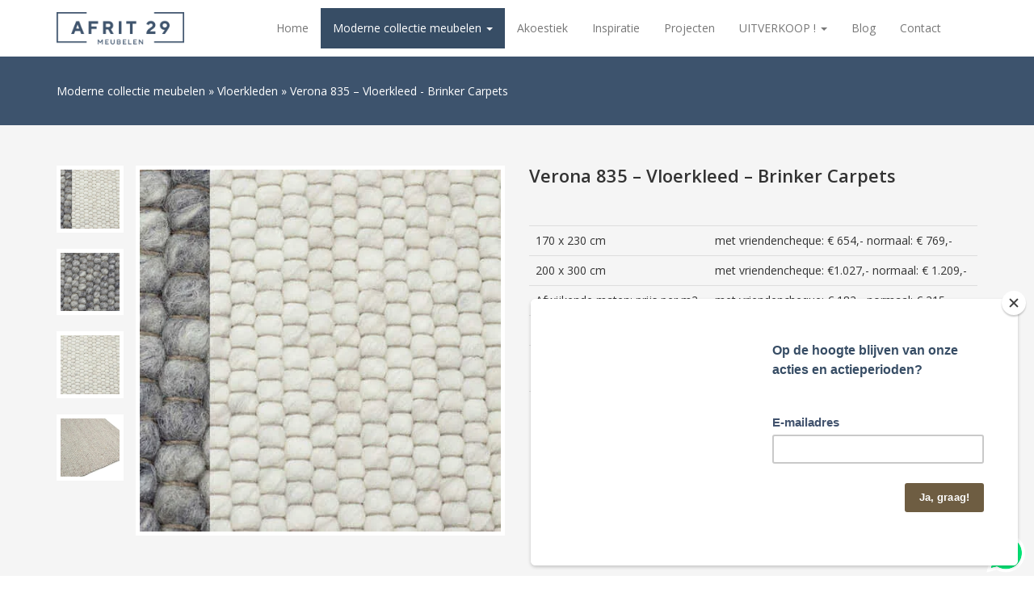

--- FILE ---
content_type: text/html; charset=UTF-8
request_url: https://www.afrit29.nl/moderne-collectie-meubelen/vloerkleden/verona-835-vloerkleed-brinker-carpets/
body_size: 10736
content:
<!DOCTYPE html>
<html lang="nl-NL">
    <head>
        <meta charset="UTF-8" />
        <meta http-equiv="X-UA-Compatible" content="IE=edge">
        <meta name="viewport" content="width=device-width, initial-scale=1.0">
        <link rel="pingback" href="https://www.afrit29.nl/xmlrpc.php" />
        <link rel="icon" href="https://www.afrit29.nl/wp-content/themes/Afslag29-Wordpress-theme/img/favicon.png">
        <!-- jQuery -->
        <script src="https://www.afrit29.nl/wp-content/themes/Afslag29-Wordpress-theme/js/jquery.js"></script>
        <link href="https://fonts.googleapis.com/css?family=Open+Sans:300,300i,400,400i,600,600i,700,700i,800,800i" rel="stylesheet">
        <script src="https://www.afrit29.nl/wp-content/themes/Afslag29-Wordpress-theme/js/smooth-scroll.js" ></script>
        <script>
            smoothScroll.init();
        </script>
      <script src="https://code.jquery.com/jquery-3.5.1.min.js"></script>
      <!-- Latest compiled and minified JavaScript -->
      <script src="https://stackpath.bootstrapcdn.com/bootstrap/3.4.1/js/bootstrap.min.js" integrity="sha384-aJ21OjlMXNL5UyIl/XNwTMqvzeRMZH2w8c5cRVpzpU8Y5bApTppSuUkhZXN0VxHd" crossorigin="anonymous"></script>
        <meta name='robots' content='index, follow, max-image-preview:large, max-snippet:-1, max-video-preview:-1' />
	<style>img:is([sizes="auto" i], [sizes^="auto," i]) { contain-intrinsic-size: 3000px 1500px }</style>
	
	<!-- This site is optimized with the Yoast SEO Premium plugin v17.9 (Yoast SEO v24.5) - https://yoast.com/wordpress/plugins/seo/ -->
	<title>Verona 835 – Vloerkleed - Brinker Carpets - Afrit 29 Sint-Oedenrode</title>
	<meta name="description" content="Verona 835 is een hand geweven vloerkleed van 50% wol gemaakt in India. Een vloerkleed met de kleurtinten wit en zwart." />
	<link rel="canonical" href="https://www.afrit29.nl/moderne-collectie-meubelen/vloerkleden/verona-835-vloerkleed-brinker-carpets/" />
	<meta property="og:locale" content="nl_NL" />
	<meta property="og:type" content="article" />
	<meta property="og:title" content="Verona 835 – Vloerkleed - Brinker Carpets" />
	<meta property="og:description" content="Verona 835 is een hand geweven vloerkleed van 50% wol gemaakt in India. Een vloerkleed met de kleurtinten wit en zwart." />
	<meta property="og:url" content="https://www.afrit29.nl/moderne-collectie-meubelen/vloerkleden/verona-835-vloerkleed-brinker-carpets/" />
	<meta property="og:site_name" content="Afrit 29 Sint-Oedenrode" />
	<meta property="article:publisher" content="https://www.facebook.com/Afrit29" />
	<meta property="article:modified_time" content="2023-08-07T14:58:32+00:00" />
	<meta name="twitter:card" content="summary_large_image" />
	<meta name="twitter:label1" content="Est. reading time" />
	<meta name="twitter:data1" content="1 minuut" />
	<script type="application/ld+json" class="yoast-schema-graph">{"@context":"https://schema.org","@graph":[{"@type":"WebPage","@id":"https://www.afrit29.nl/moderne-collectie-meubelen/vloerkleden/verona-835-vloerkleed-brinker-carpets/","url":"https://www.afrit29.nl/moderne-collectie-meubelen/vloerkleden/verona-835-vloerkleed-brinker-carpets/","name":"Verona 835 – Vloerkleed - Brinker Carpets - Afrit 29 Sint-Oedenrode","isPartOf":{"@id":"https://www.afrit29.nl/#website"},"datePublished":"2021-09-29T14:10:31+00:00","dateModified":"2023-08-07T14:58:32+00:00","description":"Verona 835 is een hand geweven vloerkleed van 50% wol gemaakt in India. Een vloerkleed met de kleurtinten wit en zwart.","breadcrumb":{"@id":"https://www.afrit29.nl/moderne-collectie-meubelen/vloerkleden/verona-835-vloerkleed-brinker-carpets/#breadcrumb"},"inLanguage":"nl-NL","potentialAction":[{"@type":"ReadAction","target":["https://www.afrit29.nl/moderne-collectie-meubelen/vloerkleden/verona-835-vloerkleed-brinker-carpets/"]}]},{"@type":"BreadcrumbList","@id":"https://www.afrit29.nl/moderne-collectie-meubelen/vloerkleden/verona-835-vloerkleed-brinker-carpets/#breadcrumb","itemListElement":[{"@type":"ListItem","position":1,"name":"Home","item":"https://www.afrit29.nl/"},{"@type":"ListItem","position":2,"name":"Moderne collectie meubelen","item":"https://www.afrit29.nl/moderne-collectie-meubelen/"},{"@type":"ListItem","position":3,"name":"Vloerkleden","item":"https://www.afrit29.nl/moderne-collectie-meubelen/vloerkleden/"},{"@type":"ListItem","position":4,"name":"Verona 835 – Vloerkleed &#8211; Brinker Carpets"}]},{"@type":"WebSite","@id":"https://www.afrit29.nl/#website","url":"https://www.afrit29.nl/","name":"Afrit 29","description":"","publisher":{"@id":"https://www.afrit29.nl/#organization"},"potentialAction":[{"@type":"SearchAction","target":{"@type":"EntryPoint","urlTemplate":"https://www.afrit29.nl/?s={search_term_string}"},"query-input":{"@type":"PropertyValueSpecification","valueRequired":true,"valueName":"search_term_string"}}],"inLanguage":"nl-NL"},{"@type":"Organization","@id":"https://www.afrit29.nl/#organization","name":"Afrit 29","url":"https://www.afrit29.nl/","logo":{"@type":"ImageObject","inLanguage":"nl-NL","@id":"https://www.afrit29.nl/#/schema/logo/image/","url":"https://www.afrit29.nl/wp-content/uploads/2021/01/AFRIT29_meubelen_DEF.png","contentUrl":"https://www.afrit29.nl/wp-content/uploads/2021/01/AFRIT29_meubelen_DEF.png","width":371,"height":94,"caption":"Afrit 29"},"image":{"@id":"https://www.afrit29.nl/#/schema/logo/image/"},"sameAs":["https://www.facebook.com/Afrit29","https://www.instagram.com/afrit_29/","https://www.linkedin.com/company/afrit-29/","https://www.pinterest.com/afrit29"]}]}</script>
	<!-- / Yoast SEO Premium plugin. -->


<link rel="alternate" type="application/rss+xml" title="Afrit 29 Sint-Oedenrode &raquo; feed" href="https://www.afrit29.nl/feed/" />
<link rel="alternate" type="application/rss+xml" title="Afrit 29 Sint-Oedenrode &raquo; reacties feed" href="https://www.afrit29.nl/comments/feed/" />
<script type="text/javascript">
/* <![CDATA[ */
window._wpemojiSettings = {"baseUrl":"https:\/\/s.w.org\/images\/core\/emoji\/15.0.3\/72x72\/","ext":".png","svgUrl":"https:\/\/s.w.org\/images\/core\/emoji\/15.0.3\/svg\/","svgExt":".svg","source":{"concatemoji":"https:\/\/www.afrit29.nl\/wp-includes\/js\/wp-emoji-release.min.js?ver=6.7.4"}};
/*! This file is auto-generated */
!function(i,n){var o,s,e;function c(e){try{var t={supportTests:e,timestamp:(new Date).valueOf()};sessionStorage.setItem(o,JSON.stringify(t))}catch(e){}}function p(e,t,n){e.clearRect(0,0,e.canvas.width,e.canvas.height),e.fillText(t,0,0);var t=new Uint32Array(e.getImageData(0,0,e.canvas.width,e.canvas.height).data),r=(e.clearRect(0,0,e.canvas.width,e.canvas.height),e.fillText(n,0,0),new Uint32Array(e.getImageData(0,0,e.canvas.width,e.canvas.height).data));return t.every(function(e,t){return e===r[t]})}function u(e,t,n){switch(t){case"flag":return n(e,"\ud83c\udff3\ufe0f\u200d\u26a7\ufe0f","\ud83c\udff3\ufe0f\u200b\u26a7\ufe0f")?!1:!n(e,"\ud83c\uddfa\ud83c\uddf3","\ud83c\uddfa\u200b\ud83c\uddf3")&&!n(e,"\ud83c\udff4\udb40\udc67\udb40\udc62\udb40\udc65\udb40\udc6e\udb40\udc67\udb40\udc7f","\ud83c\udff4\u200b\udb40\udc67\u200b\udb40\udc62\u200b\udb40\udc65\u200b\udb40\udc6e\u200b\udb40\udc67\u200b\udb40\udc7f");case"emoji":return!n(e,"\ud83d\udc26\u200d\u2b1b","\ud83d\udc26\u200b\u2b1b")}return!1}function f(e,t,n){var r="undefined"!=typeof WorkerGlobalScope&&self instanceof WorkerGlobalScope?new OffscreenCanvas(300,150):i.createElement("canvas"),a=r.getContext("2d",{willReadFrequently:!0}),o=(a.textBaseline="top",a.font="600 32px Arial",{});return e.forEach(function(e){o[e]=t(a,e,n)}),o}function t(e){var t=i.createElement("script");t.src=e,t.defer=!0,i.head.appendChild(t)}"undefined"!=typeof Promise&&(o="wpEmojiSettingsSupports",s=["flag","emoji"],n.supports={everything:!0,everythingExceptFlag:!0},e=new Promise(function(e){i.addEventListener("DOMContentLoaded",e,{once:!0})}),new Promise(function(t){var n=function(){try{var e=JSON.parse(sessionStorage.getItem(o));if("object"==typeof e&&"number"==typeof e.timestamp&&(new Date).valueOf()<e.timestamp+604800&&"object"==typeof e.supportTests)return e.supportTests}catch(e){}return null}();if(!n){if("undefined"!=typeof Worker&&"undefined"!=typeof OffscreenCanvas&&"undefined"!=typeof URL&&URL.createObjectURL&&"undefined"!=typeof Blob)try{var e="postMessage("+f.toString()+"("+[JSON.stringify(s),u.toString(),p.toString()].join(",")+"));",r=new Blob([e],{type:"text/javascript"}),a=new Worker(URL.createObjectURL(r),{name:"wpTestEmojiSupports"});return void(a.onmessage=function(e){c(n=e.data),a.terminate(),t(n)})}catch(e){}c(n=f(s,u,p))}t(n)}).then(function(e){for(var t in e)n.supports[t]=e[t],n.supports.everything=n.supports.everything&&n.supports[t],"flag"!==t&&(n.supports.everythingExceptFlag=n.supports.everythingExceptFlag&&n.supports[t]);n.supports.everythingExceptFlag=n.supports.everythingExceptFlag&&!n.supports.flag,n.DOMReady=!1,n.readyCallback=function(){n.DOMReady=!0}}).then(function(){return e}).then(function(){var e;n.supports.everything||(n.readyCallback(),(e=n.source||{}).concatemoji?t(e.concatemoji):e.wpemoji&&e.twemoji&&(t(e.twemoji),t(e.wpemoji)))}))}((window,document),window._wpemojiSettings);
/* ]]> */
</script>
<link rel='stylesheet' id='bootstrap-style-css' href='https://www.afrit29.nl/wp-content/themes/Afslag29-Wordpress-theme/css/bootstrap.min.css?ver=6.7.4' type='text/css' media='all' />
<link rel='stylesheet' id='main-style-css' href='https://www.afrit29.nl/wp-content/themes/Afslag29-Wordpress-theme/style.css?ver=6.7.4' type='text/css' media='all' />
<link rel='stylesheet' id='meierij-it-style-css' href='https://www.afrit29.nl/wp-content/themes/Afslag29-Wordpress-theme/css/meierijit.css?ver=6.7.4' type='text/css' media='all' />
<style id='wp-emoji-styles-inline-css' type='text/css'>

	img.wp-smiley, img.emoji {
		display: inline !important;
		border: none !important;
		box-shadow: none !important;
		height: 1em !important;
		width: 1em !important;
		margin: 0 0.07em !important;
		vertical-align: -0.1em !important;
		background: none !important;
		padding: 0 !important;
	}
</style>
<link rel='stylesheet' id='wp-block-library-css' href='https://www.afrit29.nl/wp-includes/css/dist/block-library/style.min.css?ver=6.7.4' type='text/css' media='all' />
<style id='classic-theme-styles-inline-css' type='text/css'>
/*! This file is auto-generated */
.wp-block-button__link{color:#fff;background-color:#32373c;border-radius:9999px;box-shadow:none;text-decoration:none;padding:calc(.667em + 2px) calc(1.333em + 2px);font-size:1.125em}.wp-block-file__button{background:#32373c;color:#fff;text-decoration:none}
</style>
<style id='global-styles-inline-css' type='text/css'>
:root{--wp--preset--aspect-ratio--square: 1;--wp--preset--aspect-ratio--4-3: 4/3;--wp--preset--aspect-ratio--3-4: 3/4;--wp--preset--aspect-ratio--3-2: 3/2;--wp--preset--aspect-ratio--2-3: 2/3;--wp--preset--aspect-ratio--16-9: 16/9;--wp--preset--aspect-ratio--9-16: 9/16;--wp--preset--color--black: #000000;--wp--preset--color--cyan-bluish-gray: #abb8c3;--wp--preset--color--white: #ffffff;--wp--preset--color--pale-pink: #f78da7;--wp--preset--color--vivid-red: #cf2e2e;--wp--preset--color--luminous-vivid-orange: #ff6900;--wp--preset--color--luminous-vivid-amber: #fcb900;--wp--preset--color--light-green-cyan: #7bdcb5;--wp--preset--color--vivid-green-cyan: #00d084;--wp--preset--color--pale-cyan-blue: #8ed1fc;--wp--preset--color--vivid-cyan-blue: #0693e3;--wp--preset--color--vivid-purple: #9b51e0;--wp--preset--gradient--vivid-cyan-blue-to-vivid-purple: linear-gradient(135deg,rgba(6,147,227,1) 0%,rgb(155,81,224) 100%);--wp--preset--gradient--light-green-cyan-to-vivid-green-cyan: linear-gradient(135deg,rgb(122,220,180) 0%,rgb(0,208,130) 100%);--wp--preset--gradient--luminous-vivid-amber-to-luminous-vivid-orange: linear-gradient(135deg,rgba(252,185,0,1) 0%,rgba(255,105,0,1) 100%);--wp--preset--gradient--luminous-vivid-orange-to-vivid-red: linear-gradient(135deg,rgba(255,105,0,1) 0%,rgb(207,46,46) 100%);--wp--preset--gradient--very-light-gray-to-cyan-bluish-gray: linear-gradient(135deg,rgb(238,238,238) 0%,rgb(169,184,195) 100%);--wp--preset--gradient--cool-to-warm-spectrum: linear-gradient(135deg,rgb(74,234,220) 0%,rgb(151,120,209) 20%,rgb(207,42,186) 40%,rgb(238,44,130) 60%,rgb(251,105,98) 80%,rgb(254,248,76) 100%);--wp--preset--gradient--blush-light-purple: linear-gradient(135deg,rgb(255,206,236) 0%,rgb(152,150,240) 100%);--wp--preset--gradient--blush-bordeaux: linear-gradient(135deg,rgb(254,205,165) 0%,rgb(254,45,45) 50%,rgb(107,0,62) 100%);--wp--preset--gradient--luminous-dusk: linear-gradient(135deg,rgb(255,203,112) 0%,rgb(199,81,192) 50%,rgb(65,88,208) 100%);--wp--preset--gradient--pale-ocean: linear-gradient(135deg,rgb(255,245,203) 0%,rgb(182,227,212) 50%,rgb(51,167,181) 100%);--wp--preset--gradient--electric-grass: linear-gradient(135deg,rgb(202,248,128) 0%,rgb(113,206,126) 100%);--wp--preset--gradient--midnight: linear-gradient(135deg,rgb(2,3,129) 0%,rgb(40,116,252) 100%);--wp--preset--font-size--small: 13px;--wp--preset--font-size--medium: 20px;--wp--preset--font-size--large: 36px;--wp--preset--font-size--x-large: 42px;--wp--preset--spacing--20: 0.44rem;--wp--preset--spacing--30: 0.67rem;--wp--preset--spacing--40: 1rem;--wp--preset--spacing--50: 1.5rem;--wp--preset--spacing--60: 2.25rem;--wp--preset--spacing--70: 3.38rem;--wp--preset--spacing--80: 5.06rem;--wp--preset--shadow--natural: 6px 6px 9px rgba(0, 0, 0, 0.2);--wp--preset--shadow--deep: 12px 12px 50px rgba(0, 0, 0, 0.4);--wp--preset--shadow--sharp: 6px 6px 0px rgba(0, 0, 0, 0.2);--wp--preset--shadow--outlined: 6px 6px 0px -3px rgba(255, 255, 255, 1), 6px 6px rgba(0, 0, 0, 1);--wp--preset--shadow--crisp: 6px 6px 0px rgba(0, 0, 0, 1);}:where(.is-layout-flex){gap: 0.5em;}:where(.is-layout-grid){gap: 0.5em;}body .is-layout-flex{display: flex;}.is-layout-flex{flex-wrap: wrap;align-items: center;}.is-layout-flex > :is(*, div){margin: 0;}body .is-layout-grid{display: grid;}.is-layout-grid > :is(*, div){margin: 0;}:where(.wp-block-columns.is-layout-flex){gap: 2em;}:where(.wp-block-columns.is-layout-grid){gap: 2em;}:where(.wp-block-post-template.is-layout-flex){gap: 1.25em;}:where(.wp-block-post-template.is-layout-grid){gap: 1.25em;}.has-black-color{color: var(--wp--preset--color--black) !important;}.has-cyan-bluish-gray-color{color: var(--wp--preset--color--cyan-bluish-gray) !important;}.has-white-color{color: var(--wp--preset--color--white) !important;}.has-pale-pink-color{color: var(--wp--preset--color--pale-pink) !important;}.has-vivid-red-color{color: var(--wp--preset--color--vivid-red) !important;}.has-luminous-vivid-orange-color{color: var(--wp--preset--color--luminous-vivid-orange) !important;}.has-luminous-vivid-amber-color{color: var(--wp--preset--color--luminous-vivid-amber) !important;}.has-light-green-cyan-color{color: var(--wp--preset--color--light-green-cyan) !important;}.has-vivid-green-cyan-color{color: var(--wp--preset--color--vivid-green-cyan) !important;}.has-pale-cyan-blue-color{color: var(--wp--preset--color--pale-cyan-blue) !important;}.has-vivid-cyan-blue-color{color: var(--wp--preset--color--vivid-cyan-blue) !important;}.has-vivid-purple-color{color: var(--wp--preset--color--vivid-purple) !important;}.has-black-background-color{background-color: var(--wp--preset--color--black) !important;}.has-cyan-bluish-gray-background-color{background-color: var(--wp--preset--color--cyan-bluish-gray) !important;}.has-white-background-color{background-color: var(--wp--preset--color--white) !important;}.has-pale-pink-background-color{background-color: var(--wp--preset--color--pale-pink) !important;}.has-vivid-red-background-color{background-color: var(--wp--preset--color--vivid-red) !important;}.has-luminous-vivid-orange-background-color{background-color: var(--wp--preset--color--luminous-vivid-orange) !important;}.has-luminous-vivid-amber-background-color{background-color: var(--wp--preset--color--luminous-vivid-amber) !important;}.has-light-green-cyan-background-color{background-color: var(--wp--preset--color--light-green-cyan) !important;}.has-vivid-green-cyan-background-color{background-color: var(--wp--preset--color--vivid-green-cyan) !important;}.has-pale-cyan-blue-background-color{background-color: var(--wp--preset--color--pale-cyan-blue) !important;}.has-vivid-cyan-blue-background-color{background-color: var(--wp--preset--color--vivid-cyan-blue) !important;}.has-vivid-purple-background-color{background-color: var(--wp--preset--color--vivid-purple) !important;}.has-black-border-color{border-color: var(--wp--preset--color--black) !important;}.has-cyan-bluish-gray-border-color{border-color: var(--wp--preset--color--cyan-bluish-gray) !important;}.has-white-border-color{border-color: var(--wp--preset--color--white) !important;}.has-pale-pink-border-color{border-color: var(--wp--preset--color--pale-pink) !important;}.has-vivid-red-border-color{border-color: var(--wp--preset--color--vivid-red) !important;}.has-luminous-vivid-orange-border-color{border-color: var(--wp--preset--color--luminous-vivid-orange) !important;}.has-luminous-vivid-amber-border-color{border-color: var(--wp--preset--color--luminous-vivid-amber) !important;}.has-light-green-cyan-border-color{border-color: var(--wp--preset--color--light-green-cyan) !important;}.has-vivid-green-cyan-border-color{border-color: var(--wp--preset--color--vivid-green-cyan) !important;}.has-pale-cyan-blue-border-color{border-color: var(--wp--preset--color--pale-cyan-blue) !important;}.has-vivid-cyan-blue-border-color{border-color: var(--wp--preset--color--vivid-cyan-blue) !important;}.has-vivid-purple-border-color{border-color: var(--wp--preset--color--vivid-purple) !important;}.has-vivid-cyan-blue-to-vivid-purple-gradient-background{background: var(--wp--preset--gradient--vivid-cyan-blue-to-vivid-purple) !important;}.has-light-green-cyan-to-vivid-green-cyan-gradient-background{background: var(--wp--preset--gradient--light-green-cyan-to-vivid-green-cyan) !important;}.has-luminous-vivid-amber-to-luminous-vivid-orange-gradient-background{background: var(--wp--preset--gradient--luminous-vivid-amber-to-luminous-vivid-orange) !important;}.has-luminous-vivid-orange-to-vivid-red-gradient-background{background: var(--wp--preset--gradient--luminous-vivid-orange-to-vivid-red) !important;}.has-very-light-gray-to-cyan-bluish-gray-gradient-background{background: var(--wp--preset--gradient--very-light-gray-to-cyan-bluish-gray) !important;}.has-cool-to-warm-spectrum-gradient-background{background: var(--wp--preset--gradient--cool-to-warm-spectrum) !important;}.has-blush-light-purple-gradient-background{background: var(--wp--preset--gradient--blush-light-purple) !important;}.has-blush-bordeaux-gradient-background{background: var(--wp--preset--gradient--blush-bordeaux) !important;}.has-luminous-dusk-gradient-background{background: var(--wp--preset--gradient--luminous-dusk) !important;}.has-pale-ocean-gradient-background{background: var(--wp--preset--gradient--pale-ocean) !important;}.has-electric-grass-gradient-background{background: var(--wp--preset--gradient--electric-grass) !important;}.has-midnight-gradient-background{background: var(--wp--preset--gradient--midnight) !important;}.has-small-font-size{font-size: var(--wp--preset--font-size--small) !important;}.has-medium-font-size{font-size: var(--wp--preset--font-size--medium) !important;}.has-large-font-size{font-size: var(--wp--preset--font-size--large) !important;}.has-x-large-font-size{font-size: var(--wp--preset--font-size--x-large) !important;}
:where(.wp-block-post-template.is-layout-flex){gap: 1.25em;}:where(.wp-block-post-template.is-layout-grid){gap: 1.25em;}
:where(.wp-block-columns.is-layout-flex){gap: 2em;}:where(.wp-block-columns.is-layout-grid){gap: 2em;}
:root :where(.wp-block-pullquote){font-size: 1.5em;line-height: 1.6;}
</style>
<link rel='stylesheet' id='contact-form-7-css' href='https://www.afrit29.nl/wp-content/plugins/contact-form-7/includes/css/styles.css?ver=6.0.4' type='text/css' media='all' />
<link rel='stylesheet' id='sb_instagram_styles-css' href='https://www.afrit29.nl/wp-content/plugins/instagram-feed-pro/css/sb-instagram.css?ver=4.1.3' type='text/css' media='all' />
<script type="text/javascript" src="https://www.afrit29.nl/wp-includes/js/jquery/jquery.min.js?ver=3.7.1" id="jquery-core-js"></script>
<script type="text/javascript" src="https://www.afrit29.nl/wp-includes/js/jquery/jquery-migrate.min.js?ver=3.4.1" id="jquery-migrate-js"></script>
<script type="text/javascript" id="sb_instagram_scripts-js-extra">
/* <![CDATA[ */
var sb_instagram_js_options = {"sb_instagram_at":".","sb_instagram_hide_photos":"","sb_instagram_block_users":"","highlight_ids":"","font_method":"svg","resized_url":"https:\/\/www.afrit29.nl\/wp-content\/uploads\/sb-instagram-feed-images\/","placeholder":"https:\/\/www.afrit29.nl\/wp-content\/plugins\/instagram-feed-pro\/img\/video-lightbox.png","br_adjust":"1"};
var sbiTranslations = {"Share":"Share","DATE_FORMAT":"nl-NL","Jan":"jan","Feb":"feb","Mar":"mrt","Apr":"apr","May":"mei","Jun":"jun","Jul":"jul","Aug":"aug","Sep":"sep","Oct":"okt","Nov":"nov","Dec":"dec"};
/* ]]> */
</script>
<script type="text/javascript" src="https://www.afrit29.nl/wp-content/plugins/instagram-feed-pro/js/sb-instagram.js?ver=4.1.3" id="sb_instagram_scripts-js"></script>
<link rel="https://api.w.org/" href="https://www.afrit29.nl/wp-json/" /><link rel="alternate" title="JSON" type="application/json" href="https://www.afrit29.nl/wp-json/wp/v2/pages/11908" /><link rel="EditURI" type="application/rsd+xml" title="RSD" href="https://www.afrit29.nl/xmlrpc.php?rsd" />
<meta name="generator" content="WordPress 6.7.4" />
<link rel='shortlink' href='https://www.afrit29.nl/?p=11908' />
<link rel="alternate" title="oEmbed (JSON)" type="application/json+oembed" href="https://www.afrit29.nl/wp-json/oembed/1.0/embed?url=https%3A%2F%2Fwww.afrit29.nl%2Fmoderne-collectie-meubelen%2Fvloerkleden%2Fverona-835-vloerkleed-brinker-carpets%2F" />
<link rel="alternate" title="oEmbed (XML)" type="text/xml+oembed" href="https://www.afrit29.nl/wp-json/oembed/1.0/embed?url=https%3A%2F%2Fwww.afrit29.nl%2Fmoderne-collectie-meubelen%2Fvloerkleden%2Fverona-835-vloerkleed-brinker-carpets%2F&#038;format=xml" />
<!-- Instagram Feed CSS -->
<style type="text/css">
.sbi_photo {
border: 5px solid #fff;
}

.sb_instagram_header {
margin-top: 30px !important;
}
</style>
<script type="text/javascript">
(function(url){
	if(/(?:Chrome\/26\.0\.1410\.63 Safari\/537\.31|WordfenceTestMonBot)/.test(navigator.userAgent)){ return; }
	var addEvent = function(evt, handler) {
		if (window.addEventListener) {
			document.addEventListener(evt, handler, false);
		} else if (window.attachEvent) {
			document.attachEvent('on' + evt, handler);
		}
	};
	var removeEvent = function(evt, handler) {
		if (window.removeEventListener) {
			document.removeEventListener(evt, handler, false);
		} else if (window.detachEvent) {
			document.detachEvent('on' + evt, handler);
		}
	};
	var evts = 'contextmenu dblclick drag dragend dragenter dragleave dragover dragstart drop keydown keypress keyup mousedown mousemove mouseout mouseover mouseup mousewheel scroll'.split(' ');
	var logHuman = function() {
		if (window.wfLogHumanRan) { return; }
		window.wfLogHumanRan = true;
		var wfscr = document.createElement('script');
		wfscr.type = 'text/javascript';
		wfscr.async = true;
		wfscr.src = url + '&r=' + Math.random();
		(document.getElementsByTagName('head')[0]||document.getElementsByTagName('body')[0]).appendChild(wfscr);
		for (var i = 0; i < evts.length; i++) {
			removeEvent(evts[i], logHuman);
		}
	};
	for (var i = 0; i < evts.length; i++) {
		addEvent(evts[i], logHuman);
	}
})('//www.afrit29.nl/?wordfence_lh=1&hid=0DEF64D856E2D480F522B8A22348C901');
</script>
      <script>
        (function(i,s,o,g,r,a,m){i['GoogleAnalyticsObject']=r;i[r]=i[r]||function(){
        (i[r].q=i[r].q||[]).push(arguments)},i[r].l=1*new Date();a=s.createElement(o),
        m=s.getElementsByTagName(o)[0];a.async=1;a.src=g;m.parentNode.insertBefore(a,m)
        })(window,document,'script','https://www.google-analytics.com/analytics.js','ga');
        ga('create', 'UA-19484249-62', 'auto');
        ga('send', 'pageview');
        </script>
        <!-- Yandex.Metrika counter --> <script type="text/javascript" > (function (d, w, c) { (w[c] = w[c] || []).push(function() { try { w.yaCounter45667053 = new Ya.Metrika({ id:45667053, clickmap:true, trackLinks:true, accurateTrackBounce:true, webvisor:true }); } catch(e) { } }); var n = d.getElementsByTagName("script")[0], s = d.createElement("script"), f = function () { n.parentNode.insertBefore(s, n); }; s.type = "text/javascript"; s.async = true; s.src = "https://mc.yandex.ru/metrika/watch.js"; if (w.opera == "[object Opera]") { d.addEventListener("DOMContentLoaded", f, false); } else { f(); } })(document, window, "yandex_metrika_callbacks"); </script> <noscript><div><img src="https://mc.yandex.ru/watch/45667053" style="position:absolute; left:-9999px;" alt="" /></div></noscript> <!-- /Yandex.Metrika counter -->
        <!-- Facebook Pixel Code -->
        <script>
        !function(f,b,e,v,n,t,s)
        {if(f.fbq)return;n=f.fbq=function(){n.callMethod?
        n.callMethod.apply(n,arguments):n.queue.push(arguments)};
        if(!f._fbq)f._fbq=n;n.push=n;n.loaded=!0;n.version='2.0';
        n.queue=[];t=b.createElement(e);t.async=!0;
        t.src=v;s=b.getElementsByTagName(e)[0];
        s.parentNode.insertBefore(t,s)}(window,document,'script',
        'https://connect.facebook.net/en_US/fbevents.js');

         fbq('init', '224133998264944');
        fbq('track', 'PageView');
        </script>
        <noscript>
         <img height="1" width="1"
        src="https://www.facebook.com/tr?id=224133998264944&ev=PageView
        &noscript=1"/>
        </noscript>
        <!-- End Facebook Pixel Code -->
      <script>
        jQuery(function($) {
          $('.navbar .dropdown').hover(function() {
            $(this).find('.dropdown-menu').first().stop(true, true).delay(150).slideDown();

          }, function() {
            $(this).find('.dropdown-menu').first().stop(true, true).delay(100).slideUp();

          });

          $('.navbar .dropdown > a').click(function(){
            location.href = this.href;
          });

        });
      </script>


    </head>



    <body class="page-template page-template-collection-item page-template-collection-item-php page page-id-11908 page-child parent-pageid-2250">



        <nav class="navbar navbar-default " role="navigation">
            <div class="container">
                <div class="container-fluid">
                    <!-- Brand and toggle get grouped for better mobile display -->
                    <div class="navbar-header">
                        <button type="button" class="navbar-toggle" data-toggle="collapse" data-target="#bs-example-navbar-collapse-1">
                        <span class="sr-only">Toggle navigation</span>
                        <span class="icon-bar"></span>
                        <span class="icon-bar"></span>
                        <span class="icon-bar"></span>
                        </button>
                        <a class="navbar-brand" href="https://www.afrit29.nl">
                            <img src="https://www.afrit29.nl/wp-content/themes/Afslag29-Wordpress-theme/img/AFRIT29_meubelen_DEF.png" alt="Afrit 29 Sint-Oedenrode">
                        </a>
                    </div>
                    <!-- <div class="header-search hidden-xs hidden-sm">
                                            </div> -->
                    <div id="bs-example-navbar-collapse-1" class="collapse navbar-collapse"><ul id="menu-main-menu" class="nav navbar-nav"><li id="menu-item-22" class="menu-item menu-item-type-post_type menu-item-object-page menu-item-home menu-item-22"><a title="Home" href="https://www.afrit29.nl/">Home</a></li>
<li id="menu-item-153" class="menu-item menu-item-type-post_type menu-item-object-page current-page-ancestor menu-item-has-children menu-item-153 dropdown"><a title="Moderne collectie meubelen" href="#" data-toggle="dropdown" class="dropdown-toggle" aria-haspopup="true">Moderne collectie meubelen <span class="caret"></span></a>
<ul role="menu" class=" dropdown-menu">
	<li id="menu-item-161" class="menu-item menu-item-type-post_type menu-item-object-page menu-item-161"><a title="Stoelen" href="https://www.afrit29.nl/moderne-collectie-meubelen/stoelen/">Stoelen</a></li>
	<li id="menu-item-159" class="menu-item menu-item-type-post_type menu-item-object-page menu-item-159"><a title="Fauteuils" href="https://www.afrit29.nl/moderne-collectie-meubelen/fauteuils/">Fauteuils</a></li>
	<li id="menu-item-160" class="menu-item menu-item-type-post_type menu-item-object-page menu-item-160"><a title="Krukken" href="https://www.afrit29.nl/moderne-collectie-meubelen/krukken/">Krukken</a></li>
	<li id="menu-item-158" class="menu-item menu-item-type-post_type menu-item-object-page menu-item-158"><a title="Tafels" href="https://www.afrit29.nl/moderne-collectie-meubelen/tafels/">Tafels</a></li>
	<li id="menu-item-2457" class="menu-item menu-item-type-post_type menu-item-object-page current-page-ancestor menu-item-2457"><a title="Vloerkleden" href="https://www.afrit29.nl/moderne-collectie-meubelen/vloerkleden/">Vloerkleden</a></li>
	<li id="menu-item-2843" class="menu-item menu-item-type-post_type menu-item-object-page menu-item-2843"><a title="Verlichting" href="https://www.afrit29.nl/moderne-collectie-meubelen/verlichting/">Verlichting</a></li>
	<li id="menu-item-155" class="menu-item menu-item-type-post_type menu-item-object-page menu-item-155"><a title="Kantoormeubels" href="https://www.afrit29.nl/moderne-collectie-meubelen/kantoormeubels/">Kantoormeubels</a></li>
	<li id="menu-item-156" class="menu-item menu-item-type-post_type menu-item-object-page menu-item-156"><a title="Accessoires" href="https://www.afrit29.nl/moderne-collectie-meubelen/accessoires/">Accessoires</a></li>
	<li id="menu-item-154" class="menu-item menu-item-type-post_type menu-item-object-page menu-item-154"><a title="Tuinmeubels" href="https://www.afrit29.nl/moderne-collectie-meubelen/tuinmeubels/">Tuinmeubels</a></li>
	<li id="menu-item-157" class="menu-item menu-item-type-post_type menu-item-object-page menu-item-157"><a title="Banken" href="https://www.afrit29.nl/moderne-collectie-meubelen/banken/">Banken</a></li>
</ul>
</li>
<li id="menu-item-20" class="menu-item menu-item-type-post_type menu-item-object-page menu-item-20"><a title="Akoestiek" href="https://www.afrit29.nl/akoestiek/">Akoestiek</a></li>
<li id="menu-item-2939" class="menu-item menu-item-type-post_type menu-item-object-page menu-item-2939"><a title="Inspiratie" href="https://www.afrit29.nl/inspiratie/">Inspiratie</a></li>
<li id="menu-item-5235" class="menu-item menu-item-type-post_type menu-item-object-page menu-item-5235"><a title="Projecten" href="https://www.afrit29.nl/projecten/">Projecten</a></li>
<li id="menu-item-2952" class="menu-item menu-item-type-post_type menu-item-object-page menu-item-has-children menu-item-2952 dropdown"><a title="UITVERKOOP !" href="#" data-toggle="dropdown" class="dropdown-toggle" aria-haspopup="true">UITVERKOOP ! <span class="caret"></span></a>
<ul role="menu" class=" dropdown-menu">
	<li id="menu-item-3284" class="menu-item menu-item-type-post_type menu-item-object-page menu-item-3284"><a title="Uit de showroom!" href="https://www.afrit29.nl/uitverkoop/uit-de-showroom/">Uit de showroom!</a></li>
	<li id="menu-item-2957" class="menu-item menu-item-type-post_type menu-item-object-page menu-item-2957"><a title="Stoelen in de uitverkoop!" href="https://www.afrit29.nl/uitverkoop/stoelen-in-de-uitverkoop/">Stoelen in de uitverkoop!</a></li>
	<li id="menu-item-3219" class="menu-item menu-item-type-post_type menu-item-object-page menu-item-3219"><a title="Verlichting in de uitverkoop!" href="https://www.afrit29.nl/uitverkoop/verlichting-in-de-uitverkoop/">Verlichting in de uitverkoop!</a></li>
	<li id="menu-item-2963" class="menu-item menu-item-type-post_type menu-item-object-page menu-item-2963"><a title="Vloerkleden in de uitverkoop!" href="https://www.afrit29.nl/uitverkoop/vloerkleden-in-de-uitverkoop/">Vloerkleden in de uitverkoop!</a></li>
</ul>
</li>
<li id="menu-item-17" class="menu-item menu-item-type-post_type menu-item-object-page menu-item-17"><a title="Blog" href="https://www.afrit29.nl/blog/">Blog</a></li>
<li id="menu-item-18" class="menu-item menu-item-type-post_type menu-item-object-page menu-item-18"><a title="Contact" href="https://www.afrit29.nl/bel-of-mail-afrit-29-contactformulier/">Contact</a></li>
</ul></div>                </div>
            </div>
        </nav>
        <div id="wrapper"><div class="breadcrumbs-wrapper">
    <!-- Breadcrumbs-xl -->
<div class="container breadcrumbs">
    <div class="row">
        <div class="col-md-12">
            <ul class="list-unstyled">
                <li class="label-breadcrumb">
    <a href="https://www.afrit29.nl/moderne-collectie-meubelen/">
        <span>Moderne collectie meubelen</span>
    </a>
</li>
<li><a href="https://www.afrit29.nl/moderne-collectie-meubelen/vloerkleden/">Vloerkleden</a></li><li><a href="https://www.afrit29.nl/moderne-collectie-meubelen/vloerkleden/verona-835-vloerkleed-brinker-carpets/">Verona 835 – Vloerkleed - Brinker Carpets</a></li>            </ul>
        </div>
    </div>
</div></div>

<script type="text/javascript">
    jQuery(function() {
        jQuery('a[href^=\\#]').on("click",function(e){
            var t= $(this.hash);
            var t=t.length&&t||jQuery('[name='+this.hash.slice(1)+']');
            if(t.length){
                var tOffset=t.offset().top;
                jQuery('html,body').animate({scrollTop:tOffset-20},'slow');
                e.preventDefault();
            }
        })

        jQuery('.thumb').on('click touchstart', function(e) {
            jQuery('#main').attr('src', $(this).attr('data-src'));
        })
    })

</script>

<div class="product-wrapper padding">
    <div class="container">
        <div class="row">
                            <div class="col-md-1 col-xs-2 image" style="padding-right: 0px;">
                                                                    <a href="javascript:;" data-src="https://www.afrit29.nl/wp-content/uploads/2021/09/Verona-835-Afrit29-Brinker-staal.webp" class="thumb"><img src="https://www.afrit29.nl/wp-content/uploads/2021/09/Verona-835-Afrit29-Brinker-staal.webp" /></a><br /><br />
                                                                    <a href="javascript:;" data-src="https://www.afrit29.nl/wp-content/uploads/2021/09/Kleur-835-Afrit29-Brinker-staal.webp" class="thumb"><img src="https://www.afrit29.nl/wp-content/uploads/2021/09/Kleur-835-Afrit29-Brinker-staal.webp" /></a><br /><br />
                                                                    <a href="javascript:;" data-src="https://www.afrit29.nl/wp-content/uploads/2021/09/Verona-Afrit29-Brinker-staal.webp" class="thumb"><img src="https://www.afrit29.nl/wp-content/uploads/2021/09/Verona-Afrit29-Brinker-staal.webp" /></a><br /><br />
                                                                    <a href="javascript:;" data-src="https://www.afrit29.nl/wp-content/uploads/2021/09/Verona-142-Afrit29-Brinker-hoekfoto.webp" class="thumb"><img src="https://www.afrit29.nl/wp-content/uploads/2021/09/Verona-142-Afrit29-Brinker-hoekfoto.webp" /></a><br /><br />
                                    </div>
            
            <div class="col-md-5 col-xs-10 image">
                                                                                    <img src="https://www.afrit29.nl/wp-content/uploads/2021/09/Verona-835-Afrit29-Brinker-staal.webp" id="main" />
                                                    
            </div>
            <div class="col-md-6 col-xs-12 text">
                <h1 style="margin-bottom: 30px; font-weight: 600; margin-top: 0px">Verona 835 – Vloerkleed &#8211; Brinker Carpets</h1>
                <table class="table table-hover">
                                            <tr>
                            <td class="table-label">170 x 230 cm</td><td>met vriendencheque: €   654,-        normaal: €    769,-</td>
                        </tr>
                                            <tr>
                            <td class="table-label">200 x 300 cm</td><td>met vriendencheque: €1.027,-        normaal: € 1.209,-</td>
                        </tr>
                                            <tr>
                            <td class="table-label">Afwijkende maten:                      prijs per m2</td><td>met vriendencheque: €   182,-        normaal: €    215,-</td>
                        </tr>
                                                                <tr>
                            <td class="table-label"><strong>Levertijd:</strong></td><td><strong>Standaardmaten tussen 2 en 8 weken</strong></td>
                        </tr>
                                                                                        <tr>
                            <td class="table-label"><strong>Prijs:</strong></td><td><strong>Tijdelijk met vriendencheque 15% korting op de normaalprijs.
</strong></td>
                        </tr>
                                        <tr>
                        <td class="table-label"><strong>Productomschrijving:</strong></td><td><strong><a href="#description">Lees meer &raquo;</a></strong></td>
                    </tr>
                </table>
            </div>
        </div>
    </div>
</div>

<style>

#specs p, #specs h2 {
    margin-bottom: 20px;
}

</style>

<div class="padding" id="description" name="description" style="font-size: 16px;">
    <div class="container">
        <div class="row">
            <div class="col-md-10">
                <!-- <h2>Productomschrijving</h2> -->
                                                            <p>Verona 835 is een hand geweven vloerkleed van 50% wol gemaakt in India. Een vloerkleed met de kleurtinten wit en zwart. Beschikbaar in 24 kleuren.</p>
<p>Dit vloerkleed kun je omdraaien waardoor je het vloerkleed aan beide zijden kunt gebruiken!</p>
                                                </div>
        </div>
    </div>
</div>
</div>
<!-- Footer container -->
<div class="footer-container">
  <div class="footer-contact-top">
    <div class="col-md-12">
      <div class="textwidget custom-html-widget">Heeft u vragen? Bel <a href="tel:0616649946">06 166 499 46</a> of stuur een bericht via onderstaand contactformulier.</div>    </div>
  </div>
  <div class="container">
    <div class="row">
      <div class="col-md-3 col-sm-6">
        <div><h2 class="rounded">Giel Valize</h2>			<div class="textwidget"><p>Met &#8216;Afrit 29&#8217; wil ik mijn jarenlange ervaring in de meubelbranche, mijn passie voor meubelen en de menselijke maat samenbrengen.</p>
<p>Dienstverlenend, hulpvaardig en kwaliteit!</p>
</div>
		</div>      </div>
      <div class="col-md-3 col-sm-6">
        <div><h2 class="rounded">Menu</h2><div class="menu-main-menu-container"><ul id="menu-main-menu-1" class="menu"><li class="menu-item menu-item-type-post_type menu-item-object-page menu-item-home menu-item-22"><a href="https://www.afrit29.nl/">Home</a></li>
<li class="menu-item menu-item-type-post_type menu-item-object-page current-page-ancestor menu-item-has-children menu-item-153"><a href="https://www.afrit29.nl/moderne-collectie-meubelen/">Moderne collectie meubelen</a>
<ul class="sub-menu">
	<li class="menu-item menu-item-type-post_type menu-item-object-page menu-item-161"><a href="https://www.afrit29.nl/moderne-collectie-meubelen/stoelen/">Stoelen</a></li>
	<li class="menu-item menu-item-type-post_type menu-item-object-page menu-item-159"><a href="https://www.afrit29.nl/moderne-collectie-meubelen/fauteuils/">Fauteuils</a></li>
	<li class="menu-item menu-item-type-post_type menu-item-object-page menu-item-160"><a href="https://www.afrit29.nl/moderne-collectie-meubelen/krukken/">Krukken</a></li>
	<li class="menu-item menu-item-type-post_type menu-item-object-page menu-item-158"><a href="https://www.afrit29.nl/moderne-collectie-meubelen/tafels/">Tafels</a></li>
	<li class="menu-item menu-item-type-post_type menu-item-object-page current-page-ancestor menu-item-2457"><a href="https://www.afrit29.nl/moderne-collectie-meubelen/vloerkleden/">Vloerkleden</a></li>
	<li class="menu-item menu-item-type-post_type menu-item-object-page menu-item-2843"><a href="https://www.afrit29.nl/moderne-collectie-meubelen/verlichting/">Verlichting</a></li>
	<li class="menu-item menu-item-type-post_type menu-item-object-page menu-item-155"><a href="https://www.afrit29.nl/moderne-collectie-meubelen/kantoormeubels/">Kantoormeubels</a></li>
	<li class="menu-item menu-item-type-post_type menu-item-object-page menu-item-156"><a href="https://www.afrit29.nl/moderne-collectie-meubelen/accessoires/">Accessoires</a></li>
	<li class="menu-item menu-item-type-post_type menu-item-object-page menu-item-154"><a href="https://www.afrit29.nl/moderne-collectie-meubelen/tuinmeubels/">Tuinmeubels</a></li>
	<li class="menu-item menu-item-type-post_type menu-item-object-page menu-item-157"><a href="https://www.afrit29.nl/moderne-collectie-meubelen/banken/">Banken</a></li>
</ul>
</li>
<li class="menu-item menu-item-type-post_type menu-item-object-page menu-item-20"><a href="https://www.afrit29.nl/akoestiek/">Akoestiek</a></li>
<li class="menu-item menu-item-type-post_type menu-item-object-page menu-item-2939"><a href="https://www.afrit29.nl/inspiratie/">Inspiratie</a></li>
<li class="menu-item menu-item-type-post_type menu-item-object-page menu-item-5235"><a href="https://www.afrit29.nl/projecten/">Projecten</a></li>
<li class="menu-item menu-item-type-post_type menu-item-object-page menu-item-has-children menu-item-2952"><a href="https://www.afrit29.nl/uitverkoop/">UITVERKOOP !</a>
<ul class="sub-menu">
	<li class="menu-item menu-item-type-post_type menu-item-object-page menu-item-3284"><a href="https://www.afrit29.nl/uitverkoop/uit-de-showroom/">Uit de showroom!</a></li>
	<li class="menu-item menu-item-type-post_type menu-item-object-page menu-item-2957"><a href="https://www.afrit29.nl/uitverkoop/stoelen-in-de-uitverkoop/">Stoelen in de uitverkoop!</a></li>
	<li class="menu-item menu-item-type-post_type menu-item-object-page menu-item-3219"><a href="https://www.afrit29.nl/uitverkoop/verlichting-in-de-uitverkoop/">Verlichting in de uitverkoop!</a></li>
	<li class="menu-item menu-item-type-post_type menu-item-object-page menu-item-2963"><a href="https://www.afrit29.nl/uitverkoop/vloerkleden-in-de-uitverkoop/">Vloerkleden in de uitverkoop!</a></li>
</ul>
</li>
<li class="menu-item menu-item-type-post_type menu-item-object-page menu-item-17"><a href="https://www.afrit29.nl/blog/">Blog</a></li>
<li class="menu-item menu-item-type-post_type menu-item-object-page menu-item-18"><a href="https://www.afrit29.nl/bel-of-mail-afrit-29-contactformulier/">Contact</a></li>
</ul></div></div>      </div>
      <div class="col-md-3 col-sm-6">
        <div><h2 class="rounded">Contactformulier</h2>			<div class="textwidget">
<div class="wpcf7 no-js" id="wpcf7-f66-o1" lang="nl-NL" dir="ltr" data-wpcf7-id="66">
<div class="screen-reader-response"><p role="status" aria-live="polite" aria-atomic="true"></p> <ul></ul></div>
<form action="/moderne-collectie-meubelen/vloerkleden/verona-835-vloerkleed-brinker-carpets/#wpcf7-f66-o1" method="post" class="wpcf7-form init" aria-label="Contact form" novalidate="novalidate" data-status="init">
<div style="display: none;">
<input type="hidden" name="_wpcf7" value="66" />
<input type="hidden" name="_wpcf7_version" value="6.0.4" />
<input type="hidden" name="_wpcf7_locale" value="nl_NL" />
<input type="hidden" name="_wpcf7_unit_tag" value="wpcf7-f66-o1" />
<input type="hidden" name="_wpcf7_container_post" value="0" />
<input type="hidden" name="_wpcf7_posted_data_hash" value="" />
</div>
<p><span class="wpcf7-form-control-wrap" data-name="your-name"><input size="40" maxlength="400" class="wpcf7-form-control wpcf7-text wpcf7-validates-as-required" aria-required="true" aria-invalid="false" placeholder="Uw naam" value="" type="text" name="your-name" /></span><br />
<span class="wpcf7-form-control-wrap" data-name="your-email"><input size="40" maxlength="400" class="wpcf7-form-control wpcf7-email wpcf7-validates-as-required wpcf7-text wpcf7-validates-as-email" aria-required="true" aria-invalid="false" placeholder="Uw e-mailadres" value="" type="email" name="your-email" /></span><br />
<span class="wpcf7-form-control-wrap" data-name="your-message"><textarea cols="40" rows="10" maxlength="2000" class="wpcf7-form-control wpcf7-textarea" aria-invalid="false" placeholder="Uw bericht" name="your-message"></textarea></span><br />
<span id="wpcf7-6970890abc70a-wrapper" class="wpcf7-form-control-wrap important-185-wrap" style="display:none !important; visibility:hidden !important;"><label for="wpcf7-6970890abc70a-field" class="hp-message">Gelieve dit veld leeg te laten.</label><input id="wpcf7-6970890abc70a-field"  class="wpcf7-form-control wpcf7-text" type="text" name="important-185" value="" size="40" tabindex="-1" autocomplete="new-password" /></span><br />
<input class="wpcf7-form-control wpcf7-submit has-spinner" type="submit" value="Versturen" />
</p><div class="wpcf7-response-output" aria-hidden="true"></div>
</form>
</div>

</div>
		</div>      </div>
      <div class="col-md-3 col-sm-6">
                <div class="follow mini-padding-top">
          <div class="follow-item">
            <a href="#">
              <i class="fab fa-facebook-f"></i>
            </a>
          </div>
          <div class="follow-item">
            <a href="#">
              <i class="fab fa-instagram"></i>
            </a>
          </div>
          <div class="follow-item">
            <a href="#">
              <i class="fab fa-pinterest-p"></i>
            </a>
          </div>
          <div class="follow-item">
            <a href="#">
              <i class="fab fa-twitter"></i>
            </a>
          </div>
        </div>
      </div>
    </div>
  </div>
  <div class="footer-credit">
    <div class="container">
      <div class="row">
        <div class="col-md-6">
          <span class="pull-left">Copyright 2026 - Afrit 29 Sint-Oedenrode</span>
        </div>
        <div class="col-md-6" style="text-align: right">
          <a href="https://www.meierij-it.nl/">Meierij IT</a>
        </div>
      </div>
    </div>
  </div>
</div>
  <div class="whatsapp">
    <a href="whatsapp://send?text=&amp;phone=+31616649946">
      <img src="https://www.afrit29.nl/wp-content/themes/Afslag29-Wordpress-theme/img/WhatsApp_logo_icon.png">
    </a>
  </div>
<!--[if lt IE 9]>
<script src="https://oss.maxcdn.com/html5shiv/3.7.2/html5shiv.min.js"></script>
<script src="https://oss.maxcdn.com/respond/1.4.2/respond.min.js"></script>
<![endif]-->
<script type="text/javascript" src="//s3.amazonaws.com/downloads.mailchimp.com/js/signup-forms/popup/embed.js" data-dojo-config="usePlainJson: true, isDebug: false"></script><script type="text/javascript">require(["mojo/signup-forms/Loader"], function(L) { L.start({"baseUrl":"mc.us16.list-manage.com","uuid":"595cbfd6b153fd33eea6ce23d","lid":"c279b24601"}) })</script>
<!-- Font Awesome -->
<link rel="stylesheet" href="https://use.fontawesome.com/releases/v5.5.0/css/all.css" integrity="sha384-B4dIYHKNBt8Bc12p+WXckhzcICo0wtJAoU8YZTY5qE0Id1GSseTk6S+L3BlXeVIU" crossorigin="anonymous">
<!-- Instagram Feed JS -->
<script type="text/javascript">
var sbiajaxurl = "https://www.afrit29.nl/wp-admin/admin-ajax.php";
</script>
<script type="text/javascript" src="https://www.afrit29.nl/wp-content/themes/Afslag29-Wordpress-theme/js/bootstrap.min.js" id="bootstrap-script-js"></script>
<script type="text/javascript" src="https://www.afrit29.nl/wp-includes/js/comment-reply.min.js?ver=6.7.4" id="comment-reply-js" async="async" data-wp-strategy="async"></script>
<script type="text/javascript" src="https://www.afrit29.nl/wp-includes/js/dist/hooks.min.js?ver=4d63a3d491d11ffd8ac6" id="wp-hooks-js"></script>
<script type="text/javascript" src="https://www.afrit29.nl/wp-includes/js/dist/i18n.min.js?ver=5e580eb46a90c2b997e6" id="wp-i18n-js"></script>
<script type="text/javascript" id="wp-i18n-js-after">
/* <![CDATA[ */
wp.i18n.setLocaleData( { 'text direction\u0004ltr': [ 'ltr' ] } );
/* ]]> */
</script>
<script type="text/javascript" src="https://www.afrit29.nl/wp-content/plugins/contact-form-7/includes/swv/js/index.js?ver=6.0.4" id="swv-js"></script>
<script type="text/javascript" id="contact-form-7-js-before">
/* <![CDATA[ */
var wpcf7 = {
    "api": {
        "root": "https:\/\/www.afrit29.nl\/wp-json\/",
        "namespace": "contact-form-7\/v1"
    },
    "cached": 1
};
/* ]]> */
</script>
<script type="text/javascript" src="https://www.afrit29.nl/wp-content/plugins/contact-form-7/includes/js/index.js?ver=6.0.4" id="contact-form-7-js"></script>
</body>
</html>

--- FILE ---
content_type: text/css
request_url: https://www.afrit29.nl/wp-content/themes/Afslag29-Wordpress-theme/style.css?ver=6.7.4
body_size: 398
content:
/*
Theme Name: Afslag 29
Author: Meierij-IT
Author URI: https://meierij-it.nl
Version: 1.0

*/

/*Wordpress editor styles start*/

.entry-content img {
	margin: 0 0 1.5em 0;
	}
.alignleft, img.alignleft {
	margin-right: 1.5em;
	display: inline;
	float: left;
	}
.alignright, img.alignright {
	margin-left: 1.5em;
	display: inline;
	float: right;
	}
.aligncenter, img.aligncenter {
	margin-right: auto;
	margin-left: auto;
	display: block;
	clear: both;
	}
.alignnone, img.alignnone {
	/* not sure about this one */
	}
.wp-caption {
	margin-bottom: 1.5em;
	text-align: center;
	padding-top: 5px;
	}
.wp-caption img {
	border: 0 none;
	padding: 0;
	margin: 0;
	}
.wp-caption p.wp-caption-text {
	line-height: 1.5;
	font-size: 10px;
	margin: 0;
	}
.wp-smiley {
	margin: 0 !important;
	max-height: 1em;
	}
blockquote.left {
	margin-right: 20px;
	text-align: right;
	margin-left: 0;
	width: 33%;
	float: left;
	}
blockquote.right {
	margin-left: 20px;
	text-align: left;
	margin-right: 0;
	width: 33%;
	float: right;
	}
.header-search {
	float: right;
	padding-top: 8px;
	padding-left: 20px;
}
.footer-container {
	background-color: #f8f8f8;
	border-top:solid 1px;
	border-color: #e7e7e7 !important;
	padding-bottom: 20px;
}

.footer-credit {margin-top: 40px; }

#menu-all-pages{
	float: right;
}
/*Wordpress editor styles end*/



--- FILE ---
content_type: text/css
request_url: https://www.afrit29.nl/wp-content/themes/Afslag29-Wordpress-theme/css/meierijit.css?ver=6.7.4
body_size: 3268
content:
body {
    font-family: 'Open Sans', sans-serif !important;
    padding: 0 !important;
}

html, body {
    height: 100%;
}

h1, h2, h3, h4 {
    font-weight: 300;
}

h1 {
    font-size: 22px;
    padding-bottom: 20px;
}

h2 {
    font-size: 19px;
}

h3 {
    font-size: 16px;
}

p {
    font-weight: 300;
    line-height: 180%;
}

.tegel img {
    border: 5px solid #fff;
}

.page-template-collection-item .image img {
    border: 5px solid #fff;
}

.modal {
    top: auto;
    bottom: auto;
    right: auto;
    left: auto;
}

.modal-open {
    overflow: visible;
}

.modal.in .modal-dialog {
    width: 20%;
    position: fixed;
    bottom: 0px;
    right: 0px;
    margin: 0px;
}

#wrapper {
}

.blog-wrapper {
    background: #fff;
}

.contact-wrapper {
    background: #fff;
}

.home .news-inner {
    background: #fafafa;
}

.sidebar {
    padding-top: 30px;
}

.blog-row {
    margin-bottom: 30px;
}

.navbar-default {
    background: #fff;
}

.home-heading {
    font-size: 26px;
    font-weight: 300;
    padding-bottom: 50px;
}

.breadcrumbs-wrapper {
    padding-top: 30px;
    padding-bottom: 30px;
    background: #3d536d;
}

.breadcrumbs-wrapper ul {
    margin: 0;
}

.breadcrumbs-wrapper ul li * {
    color: #fff;
}

.product-wrapper {
    background: #f5f5f5;
}

.specs {
    padding-top: 50px;
}

.intro-wrapper.home {
    background: #fff;
}

.intro-wrapper {
    position: relative;
    background: #3d536d;
    overflow: hidden;
}

.background {
    position: absolute;
    color: white;
    font-size: 550px;
    color: #425771;
    z-index: 100;
}

.foreground {
    padding-top: 50px;
    padding-bottom: 50px;
    position: relative;
    z-index: 300;
    color: #fff;
    display: table;
}

.vertical-center-wrapper {
    display: table;
    height: 300px;
}

.vertical-center {
    display: table-cell;
    vertical-align: middle;
}

.intro-heading h1 {
    font-size: 50px;
    font-weight: 300;
}

.intro-text {
    font-size: 20px;
    line-height: 200%;
    font-weight: 300;
}

.splitter-carousel {
    padding-top: 50px;
    padding-bottom: 50px;
}

.tiles-row {
    padding-bottom: 30px;
}

.bg {
    color: #fff;
    display: block;;
    height: 263px;
    line-height: 263px;
    text-align: center;
    font-size: 30px;
    font-weight: 300;
}

.bg:hover {
    color: #fff;
    text-decoration: none;
}

.overlay {
    position: absolute;
}

.image img {
    width: 100%;
}

.text {
    line-height: 200%;
}

.text-center {
    color: #777;
}

.text p {
    padding-bottom: 20px;
    color: #555;
}

.panel {
    border-radius: 0px !important;
}

.panel-body {
    padding: 30px !important;
}

.table-label {
    width: 40%;
}

#wrapper {
    min-height: 100%;
}

.breadcrumbs ul li {
    display: inline;
}

.breadcrumbs ul li::after {
    content: " » ";
    color: #fff;
}

.breadcrumbs ul li:last-child:after {
    content: "";
}

.intro .text {
    font-weight: 300;
    font-size: 16px;
    color: #777;
    line-height: 200%;
}

.tiles {
    background-color: #f5f5f5;
}

/* Navbar */
.navbar {
    margin-bottom: 0px !important;
    z-index: 1000
}

.navbar-default {
    border: none !important;
}

.nav-home .navbar-brand img {
    background-color: #fff;
    max-height: 45px !important;
}

.navbar-default .navbar-brand:focus, .navbar-default .navbar-brand:hover {
    background-color: #fff;
    color: inherit;
}

.navbar-collapse .navbar-nav {
    float: right;
}

.navbar .current-menu-item {
    background-color: transparent !important;
}

.nav-home .navbar-nav > li > a {
    color: #fff !important;
}

.navbar-default .navbar-nav > li > a:hover {
    color: #374d65 !important;
}

.navbar-default .navbar-nav .current-page-ancestor > a {
    background-color: #374d65 !important;
    color: #fff !important;
}

.navbar-default .navbar-nav .current-page-ancestor > a:hover {
    color: #fff !important;
}

.navbar-default .navbar-nav .active a {
    background-color: #374d65 !important;
    color: #fff !important;
}

.navbar-default .navbar-nav .active a:hover {
    color: #fff !important;
}

#menu-main-menu-1 {
    padding: 0px !important;
}

.nav-home {
    background-color: transparent;
}


.slider {
    height: 600px;
    margin-top: -90px;
    z-index: -1;
    background-size: cover;
}

.slider .slider-title h2 {
    clear: both;
    display: inline-block;
    background: #374d65;
    color: #fff;
    opacity: 0.9;
    text-align: center;
    font-size: 30px;
    line-height: 200%;
    padding-left: 20px;
    padding-right: 20px;
    margin-top: 180px;
}

.slider-title h1 {
    clear: both;
    display: inline-block;
    background: #374d65;
    color: #fff;
    opacity: 0.9;
    text-align: center;
    font-size: 30px;
    padding: 10px 20px;
}

.picture img {
    border-radius: 50%;
    width: 100%;
    filter: grayscale(100%);
}

.diensten {
    background-image: url('../img/paper.jpg');
    padding-top: 50px;
    padding-bottom: 50px;
    background-size: cover;
    background-position: center
}

.diensten .dienst-inner {
    background-color: #fff;
}

.diensten .dienst-inner img {
    width: 100%;
    height: 125px;
}

.diensten .dienst-inner .text {
    padding: 0px 10px 10px 10px;
}

.diensten .dienst-inner .text h2, .news-inner .text h2, {
    font-size: 18px;
}

.diensten a, .blog-wrapper a {
    color: #333;
}

.news-inner {
    background: #fff;
}

.tegel img {
    width: 100%;
}

.tegel {
    overflow: hidden;
    height: 263px;
    position: relative;
}

.tegel .inner a {
    overflow: hidden;
    width: 263px;
    height: 263px;
}

.tegel .inner a {
    display: block;
}

.tegel .inner .overlay {
    visibility: hidden;
    position: absolute;
    top: 0px;
    background-color: #eee;
    font-size: 20px;
    color: #777;
    display: table;
    width: 100%;
    height: 100%;
}

.tegel .inner .overlay.show {
    visibility: visible;
}

.tegel .inner .overlay .text {
    display: table-cell;
    vertical-align: middle;
    text-align: center;
}

.tegel .inner a:hover img {
}

.tegel .inner a:hover {
}

.tegel .inner a:hover .overlay {
    visibility: visible;
}

.tegel .inner-text {
    background-color: #6d5d88;
    color: #fff;
    text-align: center;
    height: 320px;
}

.tegel .inner-text h2 {
}

.splitter-carousel {
}

.carousel-inner .item .slider-image {
    height: 320px;
}

.carousel-control {
    width: 0% !important;
}

.news-itmes .news-inner {
    background-color: #f7f7f7;
    color: #333;
}

.news-itmes .news-inner img {
    width: 100%;
}

.news-itmes .news-inner .text {
    padding: 0px 10px 10px 10px;
}

.news-itmes .news-inner .text h2 {
    font-size: 22px;
}

/* Project items */
.project {
    padding-bottom: 15px;
    padding-top: 15px;
}

.project a {
    color: #fff;
    text-decoration: none;
}

.project:hover .inner {
    padding: 15px;
    height: 280px;
    font-weight: 600;
    opacity: 1;
    background-color: rgba(0, 0, 0, 0.2);
    transition: visibility 3s linear 0.5s, opacity 1000ms, background-color 1000ms;
}

.project .inner {
    padding: 15px;
    height: 280px;
    font-weight: 600;
    opacity: 0;
    transition: visibility 3s linear 0.5s, opacity 1000ms, background-color 1000ms;
}

.project .inner h2 {
    font-weight: 800;
    font-size: 26px;
    padding-top: 40px;
}

.project .inner .read-more-link {
    padding-top: 15px;
}

/* Footer */
.footer-container {
    background-color: #374d65 !important;
    color: #9ec0e5;
}

.footer-contact-top strong {
    font-weight: 500;
}

.footer-contact-top .col-md-12 {
    font-weight: 300;
    text-align: center;
    color: #fff;
    font-size: 23px;
    background-color: #3d526d !important;
    padding: 50px;
}

.footer-credit {
    color: #9ec0e5;
    border-top: 2px solid;
    border-color: #445c78;
}

.footer-credit a {
    color: #9ec0e5;
}

.footer-credit a:hover {
    color: #fff;
}

.footer-credit .row {
    padding-top: 15px;
}

.footer-container::-webkit-input-placeholder {
    color: #9fc0e4;
}

.footer-container:-moz-placeholder {
    color: #9fc0e4;
    opacity: 1;
}

.footer-container::-moz-placeholder {
    color: #9fc0e4;
    opacity: 1;
}

.footer-container:-ms-input-placeholder {
    color: #9fc0e4;
}

.footer-container::-ms-input-placeholder {
    color: #9fc0e4;
}

.footer-container h2 {
    font-size: 16px;
    font-weight: 600;
    padding-top: 30px;
    padding-bottom: 30px;
}

.footer-container p, li {
    line-height: 180%;
}

.footer-container ul {
    list-style: none;
    margin: 0;
}

.footer-container ul li {
    line-height: 220%;
}

.footer-container li::before {
    position: relative;
    content: "";
    display: inline-block;
    width: 0.7em;
    height: 0.7em;
    border-right: 0.2em solid #6395cd;
    border-top: 0.2em solid #6395cd;
    transform: rotate(45deg);
    margin-right: 0.5em;
}

.footer-container p {
    color: #9fc0e4;
}

.footer-container a {
    color: #9fc0e4;
}

.footer-container .wpcf7-form-control-wrap input {
    background-color: #445c78;
    border: 0px;
    padding: 10px;
    width: 100%;
    margin-bottom: 10px;
}

.footer-container .wpcf7-form-control-wrap textarea {
    background-color: #445c78;
    border: 0px;
    padding: 10px;
    width: 100%;
}

.footer-container .wpcf7-form .wpcf7-submit {
    border: 3px solid;
    border-color: #445c78;
    border-radius: 5px;
    background-color: #374d65;
    padding: 5px 35px 5px 35px;
    font-size: 16px;
}


.page-template-contact .form .wpcf7-form-control-wrap input {
    background-color: #ececea;
    border: 0px;
    padding: 10px;
    width: 100%;
    margin-bottom: 10px;
}

.page-template-contact .form .wpcf7-form-control-wrap textarea {
    background-color: #ececea;
    border: 0px;
    padding: 10px;
    width: 100%;
}

.page-template-contact .form .wpcf7-form .wpcf7-submit {
    padding-left: 50px;
    padding-right: 50px;
    padding-top: 10px;
    padding-bottom: 10px;
    border: none;
    background-color: #3d536d;
    font-size: 14px;
    color: #fff
}

.btn-theme {
    background-color: #3d536d;
    color: #fff;
    border-radius: 0px;
    transition: all 0.1s ease;
}

.btn-theme:hover {
    background-color: #354454;
    color: #fff;
    transition: all 0.1s ease;
}

.bg-image {
    background-size: cover;
}

.whatsapp {
    position: fixed;
    bottom: 10px;
    right: 10px;
}

.whatsapp img {
    height: 50px !important;
}

.blog-posts-overview {
    background-color: #fafafa;
}

.blog-post img {
    width: 100% !important;
}

.blog-post {
    padding-bottom: 30px;
}

a .blog-post {
    color: #333;
}

.blog-post .blog-post-inner {
    background-color: #f5f5f5;
}

.blog-post .blog-post-inner .blog-content {
    padding: 10px;
}

.post-image {
    width: 100%;
    padding: 30px 0px 30px 0px;
}

.blog-full-with {
    padding: 20vh 0px;
}

.product-slider {
    padding: 45px;
}

.product-slider #carousel {
    margin: 0;
}

.product-slider #thumbcarousel {
    margin: 12px 0 0;
}

.product-slider #thumbcarousel .item {
    text-align: center;
}

.product-slider .item img {
    width: 100%;
    height: auto;
}

.carousel-control {
    color: #3d526d;
    text-align: center;
    text-shadow: none;
    font-size: 30px;
    width: 30px;
    height: 30px;
    line-height: 20px;
    top: 23%;
}

.carousel-control:hover, .carousel-control:focus, .carousel-control:active {
    color: #333;
}

.carousel-caption, .carousel-control .fa {
    font: normal normal normal 30px/26px FontAwesome;
}

.carousel-control {
    background-color: rgba(0, 0, 0, 0);
    bottom: auto;
    font-size: 20px;
    left: 0;
    position: absolute;
    top: 30%;
    width: auto;
}

.carousel-control.right, .carousel-control.left {
    background-color: rgba(0, 0, 0, 0);
    background-image: none;
}

.carousel .carousel-thumbnails .item-thumbnail {
    display: inline-block;
}

.carousel .carousel-thumbnails .item-thumbnail img {
    max-width: 79px;
    padding: 3px;
}

.padding {
    padding: 50px 0px 50px 0px;
}

.padding-plus {
    padding: 100px 0px 100px 0px;
}

.mb-2 {margin-bottom: 20px;}

.tile {
    padding-top: 30px;
}

img {
    max-width: 100%;
}

.product-wrapper .table strong {
    color: #3d536d !important;
}

.product-wrapper table {
    margin-bottom: 0px;
}

#description h1, #description h2, #description h3, #description h1 strong, #description h2 strong, #description h3 strong {
    font-weight: 600 !important;
}

#description * {
    margin-bottom: 30px;
}

.homepage-logos img {
    max-width: 100%;
    filter: grayscale(100%);
    transition: all 0.1s ease;
}

.homepage-logos:hover img {
    filter: grayscale(0%);
    transition: all 0.1s ease;
}

.mini-padding-top {
    padding-top: 20px;
}

.follow .follow-item {
    display: inline-block;
    margin: 0px 5px;
    background: #fff;
    height: 50px;
    width: 50px;
    border-radius: 50%;
    text-align: center;
}

.follow .follow-item i {
    padding-top: 15px;
    font-size: 20px;
}


/* Woocommerce page */
.woocommerce img, .woocommerce-page img {
}

.label {
    color: #333 !important;
}

.woocommerce-loop-product__title {
    margin-bottom: 0px !important;
}

#description {
    margin-bottom: 0px !important;
}


@media (max-width: 767px) {
    .slider {
        margin-top: 0px;
    }

    .slider .slider-title h2 {
        margin-top: 100px;
        font-size: 26px;
    }

    .navbar {
        position: fixed;
        width: 100%;
        height: 68px;
        top: 0px;
        z-index: 500;
        -webkit-box-shadow: 0 1px 5px 0 rgba(0, 0, 0, 0.14);
        -moz-box-shadow: 0 1px 5px 0 rgba(0, 0, 0, 0.14);
        box-shadow: 0 1px 5px 0 rgba(0, 0, 0, 0.14);
    }

    .navbar-brand {
        padding: 0px !important;
        padding-left: 15px !important;
        height: 30px !important;
        margin-top: 10px !important;
    }

    .navbar-brand img {
        height: 30px !important;
    }

    body {
        padding-top: 68px !important;
    }

    .intro-wrapper.home {
        margin-top: 0px;
    }

    .product-wrapper h1 {
        margin-top: 30px !important;
    }

    h1, h2, h3, h4 {
        font-weight: normal;
    }

    .navbar-collapse .navbar-nav {
        width: auto;
        float: left;
    }

    .navbar-header {
        padding-top: 10px;
        padding-bottom: 10px;
    }

    [class*="col-"] {
        margin-bottom: 15px;
    }

    .breadcrumbs .col-md-12 {
        margin-bottom: 0px;
    }

    .vertical-center-wrapper {
        height: auto;
    }

    .footer-contact-top .col-md-12 {
        font-size: 17px;
        padding-left: 0px;
        padding-right: 0px;
        padding-top: 30px;
        padding-bottom: 30px;
    }

    .navbar-default .navbar-nav > li > a {
        color: #bbb;
    }

    .navbar-default .navbar-toggle:focus, .navbar-default .navbar-toggle:hover {
        background-color: #fff;
    }

    .navbar-default .navbar-toggle:focus .icon-bar, .navbar-default .navbar-toggle:hover .icon-bar {
        background-color: #374d65;
    }

    .foreground {
        padding-top: 20px;
        padding-bottom: 20px;
    }

    .navbar-default .navbar-collapse, .navbar-default .navbar-form {
        background: #374d65;
    }

    .nav-home .navbar-brand {
        height: 30px;
        padding: 10px;
    }

    .navbar-default .navbar-toggle {
        border: none;
    }

    .navbar .container {
        padding: 0px
    }

    .navbar-brand img {
        height: 30px;
        padding: 0px;
    }

    .nav-home {
        background-color: #fff;
    }

    .tegel {
        height: 165px;
    }

    .bg {
        line-height: 165px;
        font-size: 18px;
    }

    .tegel .inner a {
        width: 165px;
        height: 165px;
    }

    .tile.even {
        padding-left: 7.5px
    }

    .tile.odd {
        padding-right: 7.5px;
    }

    .tile {
        margin-bottom: 0px;
        padding-top: 15px;
    }

    .tiles {
        padding-bottom: 30px;
    }

    .tiles-row {
        padding-bottom: 0px;
    }

    .tiles .container {
    }

    p, .text-center {
        font-size: 14px;
    }

    .footer-container h2 {
        padding-top: 0px;
        padding-bottom: 20px;
    }

    .home-heading {
        padding-bottom: 20px;
        font-size: 18px;
    }

    .slider {
        height: 300px;
    }

    .nopaddingleft {
        padding-left: 0px;
    }

    .nopaddingright {
        padding-right: 0px;
    }

    .blog-row {
        margin-bottom: 0px;
    }

    .foreground .col-md-4 {
        margin-bottom: 0px;
    }

    .intro-heading h1 {
        font-size: 18px !important;
        padding-bottom: 20px;
    }
}

@media (min-width: 767px) and (max-width: 979px) {
    .navbar-collapse .navbar-nav {
        margin-right: -25px;
    }

    .navbar-brand {
        padding: 0px !important;
        padding-left: 15px !important;
        height: 30px !important;
        margin-top: 5px !important;
    }

    .navbar-brand img {
        height: 30px !important;
    }

    .nav-home .navbar-brand {
        margin-top: -10px !important;
        padding: 10px !important;
        background: #fff !important;
        height: 60px !important;
    }

    .nav-home .navbar-brand img {
        margin-top: 5px !important;
    }

    p, .text-center {
        font-size: 14px;
    }

    .vertical-center-wrapper {
        height: auto;
    }

    .nav > li > a {
        padding: 10px 10px;
    }

    .bg {
        font-size: 18px;
    }

    .breadcrumbs-wrapper {
        padding-bottom: 15px;
        padding-top: 15px;
    }

    .intro-heading h1 {
        font-size: 24px !important;
        padding-bottom: 20px;
    }

    .foreground {
        padding-top: 20px;
        padding-bottom: 20px;
    }

    .padding-plus, .padding {
        padding: 20px 0px 20px 0px;
    }
}

@media (min-width: 768px) {
    .navbar-brand {
        padding: 0px;
        height: 40px;
        margin-top: 5px;
    }

    .navbar-brand img {
        height: 40px !important;
    }

    .nav-home .navbar-brand {
        margin-top: -10px;
        padding: 10px;
        background: #fff;
        height: 70px;
    }

    .nav-home .navbar-brand img {
        margin-top: 5px;
    }

    .navbar .container {
        padding-top: 10px;
        padding-bottom: 10px;
    }
}


--- FILE ---
content_type: application/javascript
request_url: https://www.afrit29.nl/wp-content/themes/Afslag29-Wordpress-theme/js/smooth-scroll.js
body_size: 5174
content:
/*!
 * smooth-scroll v10.1.0: Animate scrolling to anchor links
 * (c) 2016 Chris Ferdinandi
 * MIT License
 * http://github.com/cferdinandi/smooth-scroll
 */

(function (root, factory) {
    if ( typeof define === 'function' && define.amd ) {
        define([], factory(root));
    } else if ( typeof exports === 'object' ) {
        module.exports = factory(root);
    } else {
        root.smoothScroll = factory(root);
    }
})(typeof global !== 'undefined' ? global : this.window || this.global, (function (root) {

    'use strict';

    //
    // Variables
    //

    var smoothScroll = {}; // Object for public APIs
    var supports = 'querySelector' in document && 'addEventListener' in root; // Feature test
    var settings, anchor, toggle, fixedHeader, headerHeight, eventTimeout, animationInterval;

    // Default settings
    var defaults = {
        selector: '[data-scroll]',
        selectorHeader: null,
        speed: 500,
        easing: 'easeInOutCubic',
        offset: 0,
        callback: function () {}
    };


    //
    // Methods
    //

    /**
     * Merge two or more objects. Returns a new object.
     * @private
     * @param {Boolean}  deep     If true, do a deep (or recursive) merge [optional]
     * @param {Object}   objects  The objects to merge together
     * @returns {Object}          Merged values of defaults and options
     */
    var extend = function () {

        // Variables
        var extended = {};
        var deep = false;
        var i = 0;
        var length = arguments.length;

        // Check if a deep merge
        if ( Object.prototype.toString.call( arguments[0] ) === '[object Boolean]' ) {
            deep = arguments[0];
            i++;
        }

        // Merge the object into the extended object
        var merge = function (obj) {
            for ( var prop in obj ) {
                if ( Object.prototype.hasOwnProperty.call( obj, prop ) ) {
                    // If deep merge and property is an object, merge properties
                    if ( deep && Object.prototype.toString.call(obj[prop]) === '[object Object]' ) {
                        extended[prop] = extend( true, extended[prop], obj[prop] );
                    } else {
                        extended[prop] = obj[prop];
                    }
                }
            }
        };

        // Loop through each object and conduct a merge
        for ( ; i < length; i++ ) {
            var obj = arguments[i];
            merge(obj);
        }

        return extended;

    };

    /**
     * Get the height of an element.
     * @private
     * @param  {Node} elem The element to get the height of
     * @return {Number}    The element's height in pixels
     */
    var getHeight = function ( elem ) {
        return Math.max( elem.scrollHeight, elem.offsetHeight, elem.clientHeight );
    };

    /**
     * Get the closest matching element up the DOM tree.
     * @private
     * @param  {Element} elem     Starting element
     * @param  {String}  selector Selector to match against (class, ID, data attribute, or tag)
     * @return {Boolean|Element}  Returns null if not match found
     */
    var getClosest = function ( elem, selector ) {

        // Variables
        var firstChar = selector.charAt(0);
        var supports = 'classList' in document.documentElement;
        var attribute, value;

        // If selector is a data attribute, split attribute from value
        if ( firstChar === '[' ) {
            selector = selector.substr(1, selector.length - 2);
            attribute = selector.split( '=' );

            if ( attribute.length > 1 ) {
                value = true;
                attribute[1] = attribute[1].replace( /"/g, '' ).replace( /'/g, '' );
            }
        }

        // Get closest match
        for ( ; elem && elem !== document && elem.nodeType === 1; elem = elem.parentNode ) {

            // If selector is a class
            if ( firstChar === '.' ) {
                if ( supports ) {
                    if ( elem.classList.contains( selector.substr(1) ) ) {
                        return elem;
                    }
                } else {
                    if ( new RegExp('(^|\\s)' + selector.substr(1) + '(\\s|$)').test( elem.className ) ) {
                        return elem;
                    }
                }
            }

            // If selector is an ID
            if ( firstChar === '#' ) {
                if ( elem.id === selector.substr(1) ) {
                    return elem;
                }
            }

            // If selector is a data attribute
            if ( firstChar === '[' ) {
                if ( elem.hasAttribute( attribute[0] ) ) {
                    if ( value ) {
                        if ( elem.getAttribute( attribute[0] ) === attribute[1] ) {
                            return elem;
                        }
                    } else {
                        return elem;
                    }
                }
            }

            // If selector is a tag
            if ( elem.tagName.toLowerCase() === selector ) {
                return elem;
            }

        }

        return null;

    };

    /**
     * Escape special characters for use with querySelector
     * @private
     * @param {String} id The anchor ID to escape
     * @author Mathias Bynens
     * @link https://github.com/mathiasbynens/CSS.escape
     */
    var escapeCharacters = function ( id ) {

        // Remove leading hash
        if ( id.charAt(0) === '#' ) {
            id = id.substr(1);
        }

        var string = String(id);
        var length = string.length;
        var index = -1;
        var codeUnit;
        var result = '';
        var firstCodeUnit = string.charCodeAt(0);
        while (++index < length) {
            codeUnit = string.charCodeAt(index);
            // Note: there’s no need to special-case astral symbols, surrogate
            // pairs, or lone surrogates.

            // If the character is NULL (U+0000), then throw an
            // `InvalidCharacterError` exception and terminate these steps.
            if (codeUnit === 0x0000) {
                throw new InvalidCharacterError(
                    'Invalid character: the input contains U+0000.'
                );
            }

            if (
                // If the character is in the range [\1-\1F] (U+0001 to U+001F) or is
            // U+007F, […]
                (codeUnit >= 0x0001 && codeUnit <= 0x001F) || codeUnit == 0x007F ||
                // If the character is the first character and is in the range [0-9]
                // (U+0030 to U+0039), […]
                (index === 0 && codeUnit >= 0x0030 && codeUnit <= 0x0039) ||
                // If the character is the second character and is in the range [0-9]
                // (U+0030 to U+0039) and the first character is a `-` (U+002D), […]
                (
                    index === 1 &&
                    codeUnit >= 0x0030 && codeUnit <= 0x0039 &&
                    firstCodeUnit === 0x002D
                )
            ) {
                // http://dev.w3.org/csswg/cssom/#escape-a-character-as-code-point
                result += '\\' + codeUnit.toString(16) + ' ';
                continue;
            }

            // If the character is not handled by one of the above rules and is
            // greater than or equal to U+0080, is `-` (U+002D) or `_` (U+005F), or
            // is in one of the ranges [0-9] (U+0030 to U+0039), [A-Z] (U+0041 to
            // U+005A), or [a-z] (U+0061 to U+007A), […]
            if (
                codeUnit >= 0x0080 ||
                codeUnit === 0x002D ||
                codeUnit === 0x005F ||
                codeUnit >= 0x0030 && codeUnit <= 0x0039 ||
                codeUnit >= 0x0041 && codeUnit <= 0x005A ||
                codeUnit >= 0x0061 && codeUnit <= 0x007A
            ) {
                // the character itself
                result += string.charAt(index);
                continue;
            }

            // Otherwise, the escaped character.
            // http://dev.w3.org/csswg/cssom/#escape-a-character
            result += '\\' + string.charAt(index);

        }

        return '#' + result;

    };

    /**
     * Calculate the easing pattern
     * @private
     * @link https://gist.github.com/gre/1650294
     * @param {String} type Easing pattern
     * @param {Number} time Time animation should take to complete
     * @returns {Number}
     */
    var easingPattern = function ( type, time ) {
        var pattern;
        if ( type === 'easeInQuad' ) pattern = time * time; // accelerating from zero velocity
        if ( type === 'easeOutQuad' ) pattern = time * (2 - time); // decelerating to zero velocity
        if ( type === 'easeInOutQuad' ) pattern = time < 0.5 ? 2 * time * time : -1 + (4 - 2 * time) * time; // acceleration until halfway, then deceleration
        if ( type === 'easeInCubic' ) pattern = time * time * time; // accelerating from zero velocity
        if ( type === 'easeOutCubic' ) pattern = (--time) * time * time + 1; // decelerating to zero velocity
        if ( type === 'easeInOutCubic' ) pattern = time < 0.5 ? 4 * time * time * time : (time - 1) * (2 * time - 2) * (2 * time - 2) + 1; // acceleration until halfway, then deceleration
        if ( type === 'easeInQuart' ) pattern = time * time * time * time; // accelerating from zero velocity
        if ( type === 'easeOutQuart' ) pattern = 1 - (--time) * time * time * time; // decelerating to zero velocity
        if ( type === 'easeInOutQuart' ) pattern = time < 0.5 ? 8 * time * time * time * time : 1 - 8 * (--time) * time * time * time; // acceleration until halfway, then deceleration
        if ( type === 'easeInQuint' ) pattern = time * time * time * time * time; // accelerating from zero velocity
        if ( type === 'easeOutQuint' ) pattern = 1 + (--time) * time * time * time * time; // decelerating to zero velocity
        if ( type === 'easeInOutQuint' ) pattern = time < 0.5 ? 16 * time * time * time * time * time : 1 + 16 * (--time) * time * time * time * time; // acceleration until halfway, then deceleration
        return pattern || time; // no easing, no acceleration
    };

    /**
     * Calculate how far to scroll
     * @private
     * @param {Element} anchor The anchor element to scroll to
     * @param {Number} headerHeight Height of a fixed header, if any
     * @param {Number} offset Number of pixels by which to offset scroll
     * @returns {Number}
     */
    var getEndLocation = function ( anchor, headerHeight, offset ) {
        var location = 0;
        if (anchor.offsetParent) {
            do {
                location += anchor.offsetTop;
                anchor = anchor.offsetParent;
            } while (anchor);
        }
        location = Math.max(location - headerHeight - offset, 0);
        return Math.min(location, getDocumentHeight() - getViewportHeight());
    };

    /**
     * Determine the viewport's height
     * @private
     * @returns {Number}
     */
    var getViewportHeight = function() {
        return Math.max( document.documentElement.clientHeight, root.innerHeight || 0 );
    };

    /**
     * Determine the document's height
     * @private
     * @returns {Number}
     */
    var getDocumentHeight = function () {
        return Math.max(
            document.body.scrollHeight, document.documentElement.scrollHeight,
            document.body.offsetHeight, document.documentElement.offsetHeight,
            document.body.clientHeight, document.documentElement.clientHeight
        );
    };

    /**
     * Convert data-options attribute into an object of key/value pairs
     * @private
     * @param {String} options Link-specific options as a data attribute string
     * @returns {Object}
     */
    var getDataOptions = function ( options ) {
        return !options || !(typeof JSON === 'object' && typeof JSON.parse === 'function') ? {} : JSON.parse( options );
    };

    /**
     * Get the height of the fixed header
     * @private
     * @param  {Node}   header The header
     * @return {Number}        The height of the header
     */
    var getHeaderHeight = function ( header ) {
        return !header ? 0 : ( getHeight( header ) + header.offsetTop );
    };

    /**
     * Bring the anchored element into focus
     * @private
     */
    var adjustFocus = function ( anchor, endLocation, isNum ) {

        // Don't run if scrolling to a number on the page
        if ( isNum ) return;

        // Otherwise, bring anchor element into focus
        anchor.focus();
        if ( document.activeElement.id !== anchor.id ) {
            anchor.setAttribute( 'tabindex', '-1' );
            anchor.focus();
            anchor.style.outline = 'none';
        }
        root.scrollTo( 0 , endLocation );

    };

    /**
     * Start/stop the scrolling animation
     * @public
     * @param {Node|Number} anchor  The element or position to scroll to
     * @param {Element}     toggle  The element that toggled the scroll event
     * @param {Object}      options
     */
    smoothScroll.animateScroll = function ( anchor, toggle, options ) {

        // Options and overrides
        var overrides = getDataOptions( toggle ? toggle.getAttribute('data-options') : null );
        var animateSettings = extend( settings || defaults, options || {}, overrides ); // Merge user options with defaults

        // Selectors and variables
        var isNum = Object.prototype.toString.call( anchor ) === '[object Number]' ? true : false;
        var anchorElem = isNum || !anchor.tagName ? null : anchor;
        if ( !isNum && !anchorElem ) return;
        var startLocation = root.pageYOffset; // Current location on the page
        if ( animateSettings.selectorHeader && !fixedHeader ) {
            // Get the fixed header if not already set
            fixedHeader = document.querySelector( animateSettings.selectorHeader );
        }
        if ( !headerHeight ) {
            // Get the height of a fixed header if one exists and not already set
            headerHeight = getHeaderHeight( fixedHeader );
        }
        var endLocation = isNum ? anchor : getEndLocation( anchorElem, headerHeight, parseInt(animateSettings.offset, 10) ); // Location to scroll to
        var distance = endLocation - startLocation; // distance to travel
        var documentHeight = getDocumentHeight();
        var timeLapsed = 0;
        var percentage, position;

        /**
         * Stop the scroll animation when it reaches its target (or the bottom/top of page)
         * @private
         * @param {Number} position Current position on the page
         * @param {Number} endLocation Scroll to location
         * @param {Number} animationInterval How much to scroll on this loop
         */
        var stopAnimateScroll = function ( position, endLocation, animationInterval ) {
            var currentLocation = root.pageYOffset;
            if ( position == endLocation || currentLocation == endLocation || ( (root.innerHeight + currentLocation) >= documentHeight ) ) {

                // Clear the animation timer
                clearInterval(animationInterval);

                // Bring the anchored element into focus
                adjustFocus( anchor, endLocation, isNum );

                // Run callback after animation complete
                animateSettings.callback( anchor, toggle );

            }
        };

        /**
         * Loop scrolling animation
         * @private
         */
        var loopAnimateScroll = function () {
            timeLapsed += 16;
            percentage = ( timeLapsed / parseInt(animateSettings.speed, 10) );
            percentage = ( percentage > 1 ) ? 1 : percentage;
            position = startLocation + ( distance * easingPattern(animateSettings.easing, percentage) );
            root.scrollTo( 0, Math.floor(position) );
            stopAnimateScroll(position, endLocation, animationInterval);
        };

        /**
         * Set interval timer
         * @private
         */
        var startAnimateScroll = function () {
            clearInterval(animationInterval);
            animationInterval = setInterval(loopAnimateScroll, 16);
        };

        /**
         * Reset position to fix weird iOS bug
         * @link https://github.com/cferdinandi/smooth-scroll/issues/45
         */
        if ( root.pageYOffset === 0 ) {
            root.scrollTo( 0, 0 );
        }

        // Start scrolling animation
        startAnimateScroll();

    };

    /**
     * Handle has change event
     * @private
     */
    var hashChangeHandler = function (event) {

        // Get hash from URL
        var hash = root.location.hash;

        // Only run if there's an anchor element to scroll to
        if ( !anchor ) return;

        // Reset the anchor element's ID
        anchor.id = anchor.getAttribute( 'data-scroll-id' );

        // Scroll to the anchored content
        smoothScroll.animateScroll( anchor, toggle );

        // Reset anchor and toggle
        anchor = null;
        toggle = null;

    };

    /**
     * If smooth scroll element clicked, animate scroll
     * @private
     */
    var clickHandler = function (event) {

        // Don't run if right-click or command/control + click
        if ( event.button !== 0 || event.metaKey || event.ctrlKey ) return;

        // Check if a smooth scroll link was clicked
        toggle = getClosest( event.target, settings.selector );
        if ( !toggle || toggle.tagName.toLowerCase() !== 'a' ) return;

        // Only run if link is an anchor and points to the current page
        if ( toggle.hostname !== root.location.hostname || toggle.pathname !== root.location.pathname || !/#/.test(toggle.href) ) return;

        // Get the sanitized hash
        var hash = escapeCharacters( toggle.hash );

        // If the hash is empty, scroll to the top of the page
        if ( hash === '#' ) {

            // Prevent default link behavior
            event.preventDefault();

            // Set the anchored element
            anchor = document.body;

            // Save or create the ID as a data attribute and remove it (prevents scroll jump)
            var id = anchor.id ? anchor.id : 'smooth-scroll-top';
            anchor.setAttribute( 'data-scroll-id', id );
            anchor.id = '';

            // If no hash change event will happen, fire manually
            // Otherwise, update the hash
            if ( root.location.hash.substring(1) === id ) {
                hashChangeHandler();
            } else {
                root.location.hash = id;
            }

            return;

        }

        // Get the anchored element
        anchor = document.querySelector( hash );

        // If anchored element exists, save the ID as a data attribute and remove it (prevents scroll jump)
        if ( !anchor ) return;
        anchor.setAttribute( 'data-scroll-id', anchor.id );
        anchor.id = '';

        // If no hash change event will happen, fire manually
        if ( toggle.hash === root.location.hash ) {
            event.preventDefault();
            hashChangeHandler();
        }

    };

    /**
     * On window scroll and resize, only run events at a rate of 15fps for better performance
     * @private
     * @param  {Function} eventTimeout Timeout function
     * @param  {Object} settings
     */
    var resizeThrottler = function (event) {
        if ( !eventTimeout ) {
            eventTimeout = setTimeout((function() {
                eventTimeout = null; // Reset timeout
                headerHeight = getHeaderHeight( fixedHeader ); // Get the height of a fixed header if one exists
            }), 66);
        }
    };

    /**
     * Destroy the current initialization.
     * @public
     */
    smoothScroll.destroy = function () {

        // If plugin isn't already initialized, stop
        if ( !settings ) return;

        // Remove event listeners
        document.removeEventListener( 'click', clickHandler, false );
        root.removeEventListener( 'resize', resizeThrottler, false );

        // Reset varaibles
        settings = null;
        anchor = null;
        toggle = null;
        fixedHeader = null;
        headerHeight = null;
        eventTimeout = null;
        animationInterval = null;
    };

    /**
     * Initialize Smooth Scroll
     * @public
     * @param {Object} options User settings
     */
    smoothScroll.init = function ( options ) {

        // feature test
        if ( !supports ) return;

        // Destroy any existing initializations
        smoothScroll.destroy();

        // Selectors and variables
        settings = extend( defaults, options || {} ); // Merge user options with defaults
        fixedHeader = settings.selectorHeader ? document.querySelector( settings.selectorHeader ) : null; // Get the fixed header
        headerHeight = getHeaderHeight( fixedHeader );

        // When a toggle is clicked, run the click handler
        document.addEventListener( 'click', clickHandler, false );

        // Listen for hash changes
        root.addEventListener('hashchange', hashChangeHandler, false);

        // If window is resized and there's a fixed header, recalculate its size
        if ( fixedHeader ) {
            root.addEventListener( 'resize', resizeThrottler, false );
        }

    };


    //
    // Public APIs
    //

    return smoothScroll;

}));

--- FILE ---
content_type: text/plain
request_url: https://www.google-analytics.com/j/collect?v=1&_v=j102&a=1643098974&t=pageview&_s=1&dl=https%3A%2F%2Fwww.afrit29.nl%2Fmoderne-collectie-meubelen%2Fvloerkleden%2Fverona-835-vloerkleed-brinker-carpets%2F&ul=en-us%40posix&dt=Verona%20835%20%E2%80%93%20Vloerkleed%20-%20Brinker%20Carpets%20-%20Afrit%2029%20Sint-Oedenrode&sr=1280x720&vp=1280x720&_u=IEBAAEABAAAAACAAI~&jid=15666786&gjid=1575367545&cid=382923767.1768982796&tid=UA-19484249-62&_gid=1482363859.1768982796&_r=1&_slc=1&z=1119476558
body_size: -449
content:
2,cG-JVNWNJGHJQ